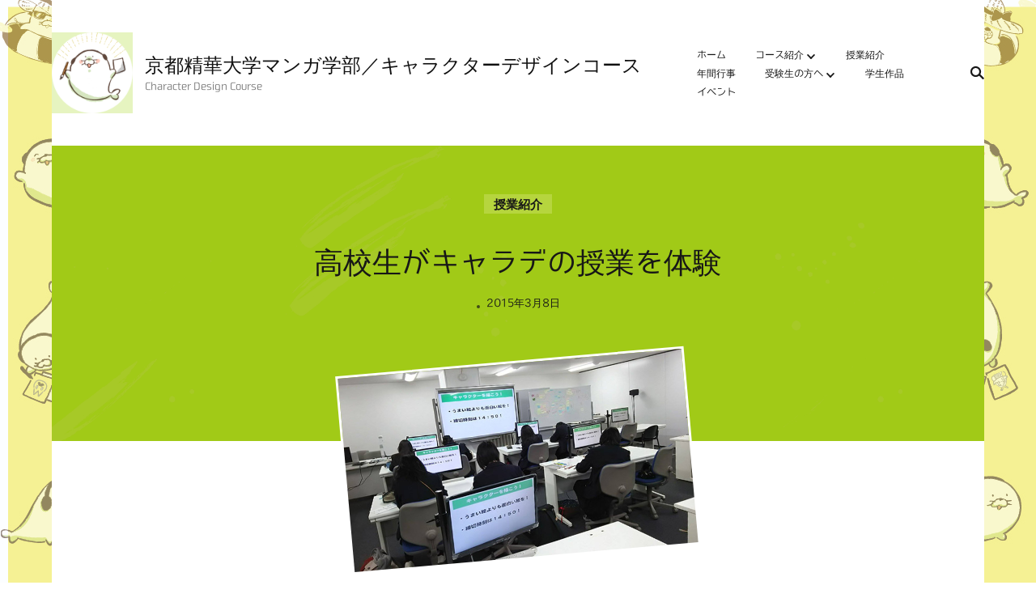

--- FILE ---
content_type: text/html; charset=UTF-8
request_url: http://www.seika-cd.net/%E9%AB%98%E6%A0%A1%E7%94%9F%E3%81%8C%E3%82%AD%E3%83%A3%E3%83%A9%E3%83%87%E3%81%AE%E6%8E%88%E6%A5%AD%E3%82%92%E4%BD%93%E9%A8%93/
body_size: 8327
content:
    <!DOCTYPE html>
    <html lang="ja">
    <head itemscope itemtype="https://schema.org/WebSite">
	    <meta charset="UTF-8">
    <meta name="viewport" content="width=device-width, initial-scale=1">
    <link rel="profile" href="https://gmpg.org/xfn/11">
    <title>高校生がキャラデの授業を体験 &#8211; 京都精華大学マンガ学部／キャラクターデザインコース</title>
<link rel='dns-prefetch' href='//fonts.googleapis.com' />
<link rel='dns-prefetch' href='//s.w.org' />
<link rel="alternate" type="application/rss+xml" title="京都精華大学マンガ学部／キャラクターデザインコース &raquo; フィード" href="http://www.seika-cd.net/feed/" />
<link rel="alternate" type="application/rss+xml" title="京都精華大学マンガ学部／キャラクターデザインコース &raquo; コメントフィード" href="http://www.seika-cd.net/comments/feed/" />
<link rel="alternate" type="application/rss+xml" title="京都精華大学マンガ学部／キャラクターデザインコース &raquo; 高校生がキャラデの授業を体験 のコメントのフィード" href="http://www.seika-cd.net/%e9%ab%98%e6%a0%a1%e7%94%9f%e3%81%8c%e3%82%ad%e3%83%a3%e3%83%a9%e3%83%87%e3%81%ae%e6%8e%88%e6%a5%ad%e3%82%92%e4%bd%93%e9%a8%93/feed/" />
		<script type="text/javascript">
			window._wpemojiSettings = {"baseUrl":"https:\/\/s.w.org\/images\/core\/emoji\/11.2.0\/72x72\/","ext":".png","svgUrl":"https:\/\/s.w.org\/images\/core\/emoji\/11.2.0\/svg\/","svgExt":".svg","source":{"concatemoji":"http:\/\/www.seika-cd.net\/wp-includes\/js\/wp-emoji-release.min.js?ver=5.1.19"}};
			!function(e,a,t){var n,r,o,i=a.createElement("canvas"),p=i.getContext&&i.getContext("2d");function s(e,t){var a=String.fromCharCode;p.clearRect(0,0,i.width,i.height),p.fillText(a.apply(this,e),0,0);e=i.toDataURL();return p.clearRect(0,0,i.width,i.height),p.fillText(a.apply(this,t),0,0),e===i.toDataURL()}function c(e){var t=a.createElement("script");t.src=e,t.defer=t.type="text/javascript",a.getElementsByTagName("head")[0].appendChild(t)}for(o=Array("flag","emoji"),t.supports={everything:!0,everythingExceptFlag:!0},r=0;r<o.length;r++)t.supports[o[r]]=function(e){if(!p||!p.fillText)return!1;switch(p.textBaseline="top",p.font="600 32px Arial",e){case"flag":return s([55356,56826,55356,56819],[55356,56826,8203,55356,56819])?!1:!s([55356,57332,56128,56423,56128,56418,56128,56421,56128,56430,56128,56423,56128,56447],[55356,57332,8203,56128,56423,8203,56128,56418,8203,56128,56421,8203,56128,56430,8203,56128,56423,8203,56128,56447]);case"emoji":return!s([55358,56760,9792,65039],[55358,56760,8203,9792,65039])}return!1}(o[r]),t.supports.everything=t.supports.everything&&t.supports[o[r]],"flag"!==o[r]&&(t.supports.everythingExceptFlag=t.supports.everythingExceptFlag&&t.supports[o[r]]);t.supports.everythingExceptFlag=t.supports.everythingExceptFlag&&!t.supports.flag,t.DOMReady=!1,t.readyCallback=function(){t.DOMReady=!0},t.supports.everything||(n=function(){t.readyCallback()},a.addEventListener?(a.addEventListener("DOMContentLoaded",n,!1),e.addEventListener("load",n,!1)):(e.attachEvent("onload",n),a.attachEvent("onreadystatechange",function(){"complete"===a.readyState&&t.readyCallback()})),(n=t.source||{}).concatemoji?c(n.concatemoji):n.wpemoji&&n.twemoji&&(c(n.twemoji),c(n.wpemoji)))}(window,document,window._wpemojiSettings);
		</script>
		<style type="text/css">
img.wp-smiley,
img.emoji {
	display: inline !important;
	border: none !important;
	box-shadow: none !important;
	height: 1em !important;
	width: 1em !important;
	margin: 0 .07em !important;
	vertical-align: -0.1em !important;
	background: none !important;
	padding: 0 !important;
}
</style>
	<link rel='stylesheet' id='wp-block-library-css'  href='http://www.seika-cd.net/wp-includes/css/dist/block-library/style.min.css?ver=5.1.19' type='text/css' media='all' />
<link rel='stylesheet' id='blossomthemes-instagram-feed-css'  href='http://www.seika-cd.net/wp-content/plugins/blossomthemes-instagram-feed/public/css/blossomthemes-instagram-feed-public.css?ver=2.0.5' type='text/css' media='all' />
<link rel='stylesheet' id='magnific-popup-css'  href='http://www.seika-cd.net/wp-content/plugins/blossomthemes-instagram-feed/public/css/magnific-popup.min.css?ver=1.0.0' type='text/css' media='all' />
<link rel='stylesheet' id='blossomthemes-toolkit-css'  href='http://www.seika-cd.net/wp-content/plugins/blossomthemes-toolkit/public/css/blossomthemes-toolkit-public.min.css?ver=2.2.6' type='text/css' media='all' />
<link rel='stylesheet' id='responsive-lightbox-swipebox-css'  href='http://www.seika-cd.net/wp-content/plugins/responsive-lightbox/assets/swipebox/swipebox.min.css?ver=2.4.8' type='text/css' media='all' />
<link rel='stylesheet' id='sarada-lite-css'  href='http://www.seika-cd.net/wp-content/themes/sarada-lite/style.css?ver=5.1.19' type='text/css' media='all' />
<link rel='stylesheet' id='styled-fashion-css'  href='http://www.seika-cd.net/wp-content/themes/styled-fashion/style.css?ver=1.0.0' type='text/css' media='all' />
<link rel='stylesheet' id='owl-carousel-css'  href='http://www.seika-cd.net/wp-content/themes/sarada-lite/css/owl.carousel.min.css?ver=2.3.4' type='text/css' media='all' />
<link rel='stylesheet' id='animate-css'  href='http://www.seika-cd.net/wp-content/themes/sarada-lite/css/animate.min.css?ver=3.5.2' type='text/css' media='all' />
<link rel='stylesheet' id='sarada-lite-google-fonts-css'  href='https://fonts.googleapis.com/css?family=Noto+Serif%3Aregular%2Citalic%2C700%2C700italic%7CCaveat%3Aregular' type='text/css' media='all' />
<link rel='stylesheet' id='sarada-lite-gutenberg-css'  href='http://www.seika-cd.net/wp-content/themes/sarada-lite/css/gutenberg.min.css?ver=1.0.0' type='text/css' media='all' />
<link rel='stylesheet' id='wfflop-css'  href='http://www.seika-cd.net/wp-content/plugins/wf-flop/wfflop/fgflop.css?ver1_0_0&#038;ver=5.1.19' type='text/css' media='all' />
<script type='text/javascript' src='http://www.seika-cd.net/wp-includes/js/jquery/jquery.js?ver=1.12.4'></script>
<script type='text/javascript' src='http://www.seika-cd.net/wp-includes/js/jquery/jquery-migrate.min.js?ver=1.4.1'></script>
<script type='text/javascript' src='http://www.seika-cd.net/wp-content/plugins/responsive-lightbox/assets/swipebox/jquery.swipebox.min.js?ver=2.4.8'></script>
<script type='text/javascript' src='http://www.seika-cd.net/wp-includes/js/underscore.min.js?ver=1.8.3'></script>
<script type='text/javascript' src='http://www.seika-cd.net/wp-content/plugins/responsive-lightbox/assets/infinitescroll/infinite-scroll.pkgd.min.js?ver=5.1.19'></script>
<script type='text/javascript'>
var rlArgs = {"script":"swipebox","selector":"lightbox","customEvents":"","activeGalleries":false,"animation":true,"hideCloseButtonOnMobile":false,"removeBarsOnMobile":false,"hideBars":true,"hideBarsDelay":5000,"videoMaxWidth":1080,"useSVG":true,"loopAtEnd":false,"woocommerce_gallery":false,"ajaxurl":"http:\/\/www.seika-cd.net\/wp-admin\/admin-ajax.php","nonce":"521c2ff97d","preview":false,"postId":128,"scriptExtension":false};
</script>
<script type='text/javascript' src='http://www.seika-cd.net/wp-content/plugins/responsive-lightbox/js/front.js?ver=2.4.8'></script>
<link rel='https://api.w.org/' href='http://www.seika-cd.net/wp-json/' />
<link rel="EditURI" type="application/rsd+xml" title="RSD" href="http://www.seika-cd.net/xmlrpc.php?rsd" />
<link rel="wlwmanifest" type="application/wlwmanifest+xml" href="http://www.seika-cd.net/wp-includes/wlwmanifest.xml" /> 
<link rel='prev' title='また受賞者が出ましたよ！！' href='http://www.seika-cd.net/%e3%81%be%e3%81%9f%e5%8f%97%e8%b3%9e%e8%80%85%e3%81%8c%e5%87%ba%e3%81%be%e3%81%97%e3%81%9f%e3%82%88%ef%bc%81%ef%bc%81/' />
<link rel='next' title='オープンキャンパスが開かれました！' href='http://www.seika-cd.net/%e3%82%aa%e3%83%bc%e3%83%97%e3%83%b3%e3%82%ad%e3%83%a3%e3%83%b3%e3%83%91%e3%82%b9%e3%81%8c%e9%96%8b%e3%81%8b%e3%82%8c%e3%81%be%e3%81%97%e3%81%9f%ef%bc%81/' />
<meta name="generator" content="WordPress 5.1.19" />
<link rel="canonical" href="http://www.seika-cd.net/%e9%ab%98%e6%a0%a1%e7%94%9f%e3%81%8c%e3%82%ad%e3%83%a3%e3%83%a9%e3%83%87%e3%81%ae%e6%8e%88%e6%a5%ad%e3%82%92%e4%bd%93%e9%a8%93/" />
<link rel='shortlink' href='http://www.seika-cd.net/?p=128' />
<link rel="alternate" type="application/json+oembed" href="http://www.seika-cd.net/wp-json/oembed/1.0/embed?url=http%3A%2F%2Fwww.seika-cd.net%2F%25e9%25ab%2598%25e6%25a0%25a1%25e7%2594%259f%25e3%2581%258c%25e3%2582%25ad%25e3%2583%25a3%25e3%2583%25a9%25e3%2583%2587%25e3%2581%25ae%25e6%258e%2588%25e6%25a5%25ad%25e3%2582%2592%25e4%25bd%2593%25e9%25a8%2593%2F" />
<link rel="alternate" type="text/xml+oembed" href="http://www.seika-cd.net/wp-json/oembed/1.0/embed?url=http%3A%2F%2Fwww.seika-cd.net%2F%25e9%25ab%2598%25e6%25a0%25a1%25e7%2594%259f%25e3%2581%258c%25e3%2582%25ad%25e3%2583%25a3%25e3%2583%25a9%25e3%2583%2587%25e3%2581%25ae%25e6%258e%2588%25e6%25a5%25ad%25e3%2582%2592%25e4%25bd%2593%25e9%25a8%2593%2F&#038;format=xml" />
<link rel="pingback" href="http://www.seika-cd.net/xmlrpc.php"><style type="text/css" id="custom-background-css">
body.custom-background { background-image: url("http://www.seika-cd.net/wp-content/uploads/2023/07/8089e50294910c6cb163e5cb54ad137b.jpg"); background-position: left top; background-size: auto; background-repeat: repeat; background-attachment: scroll; }
</style>
	<link rel="icon" href="http://www.seika-cd.net/wp-content/uploads/2022/03/cropped-1a39980be4bee526e6e1f0bed04fd569-32x32.png" sizes="32x32" />
<link rel="icon" href="http://www.seika-cd.net/wp-content/uploads/2022/03/cropped-1a39980be4bee526e6e1f0bed04fd569-192x192.png" sizes="192x192" />
<link rel="apple-touch-icon-precomposed" href="http://www.seika-cd.net/wp-content/uploads/2022/03/cropped-1a39980be4bee526e6e1f0bed04fd569-180x180.png" />
<meta name="msapplication-TileImage" content="http://www.seika-cd.net/wp-content/uploads/2022/03/cropped-1a39980be4bee526e6e1f0bed04fd569-270x270.png" />
<style type='text/css' media='all'>     
    .content-newsletter .blossomthemes-email-newsletter-wrapper.bg-img:after,
    .widget_blossomthemes_email_newsletter_widget .blossomthemes-email-newsletter-wrapper:after{
        background: rgba(213, 227, 120, 0.8);    }
    
    /*Typography*/
    
    html{
        font-size   : 15px;
    }
    
    body {
        font-family : Georgia, serif;
        font-size   : 14px;        
    }

    .about-section::before{
        background-image: url('http://www.seika-cd.net/wp-content/themes/sarada-lite/images/about-section-bg.png');
    }
    
    .site-branding .site-title-wrap .site-title{
        font-size   : 24px;
        font-family : Caveat;
        font-weight : 400;
        font-style  : normal;
    }
    
    .site-branding .site-title-wrap .site-title a{
        color: #111111;
    }

    :root {
	    --primary-font: Georgia, serif;
	    --secondary-font: Noto Serif;
	    --primary-color: #d5e378;
	    --primary-color-rgb: 213, 227, 120;
        --secondary-color: #a1ca17;
        --secondary-color-rgb: 161, 202, 23;
	}

    .custom-logo-link img{
	    width: 100px;
	    max-width: 100%;
	}
     
    </style></head>

<body class="post-template-default single single-post postid-128 single-format-standard custom-background wp-custom-logo wp-embed-responsive custom-background-image sarada-lite-has-blocks style-one underline rightsidebar" itemscope itemtype="https://schema.org/WebPage">

    <div id="page" class="site">
        <a class="skip-link" href="#content">コンテンツへスキップ</a>
    <div class="header-banner-wrap"> 
	<header id="masthead" class="site-header style-four" itemscope itemtype="https://schema.org/WPHeader">
		<div class="header-mid">
			<div class="container">
				        <div class="site-branding has-logo-text" itemscope itemtype="https://schema.org/Organization">  
            <div class="site-logo"><a href="http://www.seika-cd.net/" class="custom-logo-link" rel="home" itemprop="url"><img width="2000" height="2000" src="http://www.seika-cd.net/wp-content/uploads/2022/03/1a39980be4bee526e6e1f0bed04fd569.png" class="custom-logo" alt="京都精華大学マンガ学部／キャラクターデザインコース" itemprop="logo" srcset="http://www.seika-cd.net/wp-content/uploads/2022/03/1a39980be4bee526e6e1f0bed04fd569.png 2000w, http://www.seika-cd.net/wp-content/uploads/2022/03/1a39980be4bee526e6e1f0bed04fd569-150x150.png 150w, http://www.seika-cd.net/wp-content/uploads/2022/03/1a39980be4bee526e6e1f0bed04fd569-300x300.png 300w, http://www.seika-cd.net/wp-content/uploads/2022/03/1a39980be4bee526e6e1f0bed04fd569-1024x1024.png 1024w" sizes="(max-width: 2000px) 100vw, 2000px" /></a></div>
            <div class="site-title-wrap">                    <p class="site-title" itemprop="name"><a href="http://www.seika-cd.net/" rel="home" itemprop="url">京都精華大学マンガ学部／キャラクターデザインコース</a></p>
                                    <p class="site-description" itemprop="description">Character Design Course</p>
                </div>        </div>    
        	<nav id="site-navigation" class="main-navigation" itemscope itemtype="http://schema.org/SiteNavigationElement">
    		<button class="toggle-btn" data-toggle-target=".main-menu-modal" data-toggle-body-class="showing-main-menu-modal" aria-expanded="false" data-set-focus=".close-main-nav-toggle">
                <span class="toggle-title">メニュー</span>
                <span class="toggle-bar"></span>
                <span class="toggle-bar"></span>
                <span class="toggle-bar"></span>
            </button>
            <div class="primary-menu-list main-menu-modal cover-modal" data-modal-target-string=".main-menu-modal">
                <button class="close close-main-nav-toggle" data-toggle-target=".main-menu-modal" data-toggle-body-class="showing-main-menu-modal" aria-expanded="false" data-set-focus=".main-menu-modal"></button>
                <div class="mobile-menu" aria-label="モバイル">
                    <div class="menu-%e3%82%b3%e3%83%bc%e3%82%b9%e7%b4%b9%e4%bb%8b-container"><ul id="primary-menu" class="nav-menu main-menu-modal"><li id="menu-item-1596" class="menu-item menu-item-type-custom menu-item-object-custom menu-item-home menu-item-1596"><a href="http://www.seika-cd.net">ホーム</a></li>
<li id="menu-item-1811" class="menu-item menu-item-type-post_type menu-item-object-page menu-item-has-children menu-item-1811"><a href="http://www.seika-cd.net/%e3%82%b3%e3%83%bc%e3%82%b9%e7%b4%b9%e4%bb%8b/">コース紹介</a>
<ul class="sub-menu">
	<li id="menu-item-304" class="menu-item menu-item-type-post_type menu-item-object-page menu-item-304"><a href="http://www.seika-cd.net/about/">教員・職員紹介</a></li>
	<li id="menu-item-259" class="menu-item menu-item-type-post_type menu-item-object-page menu-item-259"><a href="http://www.seika-cd.net/guest/">ゲスト講師</a></li>
</ul>
</li>
<li id="menu-item-260" class="menu-item menu-item-type-post_type menu-item-object-page menu-item-260"><a href="http://www.seika-cd.net/class/">授業紹介</a></li>
<li id="menu-item-1243" class="menu-item menu-item-type-post_type menu-item-object-page menu-item-1243"><a href="http://www.seika-cd.net/%e5%b9%b4%e9%96%93%e8%a1%8c%e4%ba%8b/">年間行事</a></li>
<li id="menu-item-262" class="menu-item menu-item-type-post_type menu-item-object-page menu-item-has-children menu-item-262"><a href="http://www.seika-cd.net/event/">受験生の方へ</a>
<ul class="sub-menu">
	<li id="menu-item-1105" class="menu-item menu-item-type-post_type menu-item-object-page menu-item-1105"><a href="http://www.seika-cd.net/future/">卒業後の進路</a></li>
</ul>
</li>
<li id="menu-item-1239" class="menu-item menu-item-type-post_type menu-item-object-page menu-item-1239"><a href="http://www.seika-cd.net/%e5%ad%a6%e7%94%9f%e4%bd%9c%e5%93%81/">学生作品</a></li>
<li id="menu-item-1829" class="menu-item menu-item-type-custom menu-item-object-custom menu-item-1829"><a href="http://www.seika-cd.net/category/event/">イベント</a></li>
</ul></div>                </div>
            </div>
    	</nav><!-- #site-navigation -->
        <div class="header-right"><div class="header-social">    <ul class="social-networks">
    	            <li>
                <a href="https://twitter.com/seika_character" target="_blank" rel="nofollow noopener">
                    <i class="fab fa-twitter"></i>
                </a>
            </li>    	   
                        <li>
                <a href="https://www.instagram.com/chazarashi/" target="_blank" rel="nofollow noopener">
                    <i class="fab fa-instagram"></i>
                </a>
            </li>    	   
            	</ul>
        </div>    <div class="header-search">
        <button class="search-toggle" aria-label="search form toggle" data-toggle-target=".search-modal" data-toggle-body-class="showing-search-modal" data-set-focus=".search-modal .search-field" aria-expanded="false">
            <svg xmlns="http://www.w3.org/2000/svg" width="22.691" height="21.932" viewBox="0 0 22.691 21.932">
                <g id="Group_258" data-name="Group 258" transform="matrix(0.966, -0.259, 0.259, 0.966, -1515.787, 248.902)">
                    <g id="Ellipse_9" data-name="Ellipse 9" transform="translate(1525.802 162.18) rotate(-30)" fill="none" stroke="#6a6a6a" stroke-width="2.5">
                        <circle cx="7.531" cy="7.531" r="7.531" stroke="none"/>
                        <circle cx="7.531" cy="7.531" r="6.281" fill="none"/>
                    </g>
                    <path id="Path_4339" data-name="Path 4339" d="M0,0V7" transform="translate(1540.052 170.724) rotate(-30)" fill="none" stroke="#6a6a6a" stroke-linecap="round" stroke-width="2.5"/>
                </g>
            </svg>
        </button>
        <div class="header-search-wrap search-modal cover-modal" data-modal-target-string=".search-modal">
            <div class="header-search-inner-wrap">
                <form role="search" method="get" class="search-form" action="http://www.seika-cd.net/">
				<label>
					<span class="screen-reader-text">検索:</span>
					<input type="search" class="search-field" placeholder="検索&hellip;" value="" name="s" />
				</label>
				<input type="submit" class="search-submit" value="検索" />
			</form>                <button class="close" aria-label="search form close" class="close" data-toggle-target=".search-modal" data-toggle-body-class="showing-search-modal" data-set-focus=".search-modal .search-field" aria-expanded="false"></button>
            </div>
        </div>
    </div><!-- .header-search -->
    </div>				
			</div>
		</div>
			</header>
</div>    
    <div id="content" class="site-content">
        <div class="header-img-wrap">
        <div class="container">
                        <header class="entry-header">
                <span class="category" itemprop="about"><a href="http://www.seika-cd.net/category/class/" rel="category tag">授業紹介</a></span>                <h1 class="entry-title">高校生がキャラデの授業を体験</h1> 
                <div class="entry-meta">
                <span class="posted-on"> <a href="http://www.seika-cd.net/%e9%ab%98%e6%a0%a1%e7%94%9f%e3%81%8c%e3%82%ad%e3%83%a3%e3%83%a9%e3%83%87%e3%81%ae%e6%8e%88%e6%a5%ad%e3%82%92%e4%bd%93%e9%a8%93/" rel="bookmark"><time class="entry-date published" datetime="2015-03-08T00:00:52+09:00" itemprop="datePublished">2015年3月8日</time><time class="updated" datetime="2016-06-06T01:15:29+09:00" itemprop="dateModified">2016年6月6日</time></a></span>                </div>
            </header> <!-- .page-header -->
            <figure class="post-thumbnail"><img width="432" height="243" src="http://www.seika-cd.net/wp-content/uploads/2015/03/0308.jpg" class="attachment-sarada-blog size-sarada-blog wp-post-image" alt="" itemprop="image" srcset="http://www.seika-cd.net/wp-content/uploads/2015/03/0308.jpg 640w, http://www.seika-cd.net/wp-content/uploads/2015/03/0308-300x169.jpg 300w" sizes="(max-width: 432px) 100vw, 432px" /></figure>        </div>
    </div> 
<div class="container">
	<div id="primary" class="content-area">
		<main id="main" class="site-main">

    		
<article id="post-128" class="post-128 post type-post status-publish format-standard has-post-thumbnail hentry category-class tag-kj tag-46 has-single-img">
       <div class="content-wrap">    <div class="entry-content" itemprop="text">
        <p style="text-align: justify;"><a href="http://www.seika-cd.net/wp-content/uploads/2015/03/0308.jpg" data-rel="lightbox-gallery-1nW7JkkT" data-rl_title="" data-rl_caption="" title=""><img class="alignnone size-medium wp-image-364" src="http://www.seika-cd.net/wp-content/uploads/2015/03/0308-300x169.jpg" alt="0308" width="300" height="169" srcset="http://www.seika-cd.net/wp-content/uploads/2015/03/0308-300x169.jpg 300w, http://www.seika-cd.net/wp-content/uploads/2015/03/0308.jpg 640w" sizes="(max-width: 300px) 100vw, 300px" /></a></p>
<p style="text-align: justify;">　３月７日（土）の午前から午後にかけて、たくさんの高校生が京都精華大学に集まり、希望コースの模擬授業を体験しました。キャラクターデザインコースにも女子高生が集まり、マンガ学部の学生が体験した「京都のキャラクターをつくる」という授業に取り組みました。<br />
ただ絵を描くだけでなく、ＫＪ法を使ったアイデアの見つけ方から完成したキャラクターのピアレビュー（相互批評まで）。人数が少なかったので、ゼミ形式で密度の濃い授業をおこないましたが、皆さんに楽しんでいただけたようです。<br />
３月29日（日）にはオープンキャンパスも開かれます。キャラデコースに限らず、京都精華大学への進学を考えている皆さん、ぜひ、おいでください。お待ちしています。</p>
    </div><!-- .entry-content -->
    	<footer class="entry-footer">
		<div class="cat-tags" itemprop="about"><span>関連タグ:</span> <a href="http://www.seika-cd.net/tag/kj%e6%b3%95/" rel="tag">KJ法</a><a href="http://www.seika-cd.net/tag/%e6%a8%a1%e6%93%ac%e6%8e%88%e6%a5%ad/" rel="tag">模擬授業</a></div> 	</footer><!-- .entry-footer -->
	</div></article><!-- #post-128 -->

		</main><!-- #main -->
        
                    
            <nav class="post-navigation pagination" role="navigation">
                <span class="screen-reader-text">投稿ナビゲーション</span>
                <div class="nav-links">
                                        <div class="nav-previous">
                        <a href="http://www.seika-cd.net/%e3%81%be%e3%81%9f%e5%8f%97%e8%b3%9e%e8%80%85%e3%81%8c%e5%87%ba%e3%81%be%e3%81%97%e3%81%9f%e3%82%88%ef%bc%81%ef%bc%81/" rel="prev">
                            <span class="meta-nav">前の投稿</span>
                            <figure class="post-img">
                                <img src="http://www.seika-cd.net/wp-content/uploads/2015/03/0307.jpg" alt="高校生がキャラデの授業を体験">                            </figure>
                            <span class="post-title">また受賞者が出ましたよ！！</span>
                        </a>
                    </div>
                                                            <div class="nav-next">
                        <a href="http://www.seika-cd.net/%e3%82%aa%e3%83%bc%e3%83%97%e3%83%b3%e3%82%ad%e3%83%a3%e3%83%b3%e3%83%91%e3%82%b9%e3%81%8c%e9%96%8b%e3%81%8b%e3%82%8c%e3%81%be%e3%81%97%e3%81%9f%ef%bc%81/" rel="next">
                            <span class="meta-nav">次の投稿へ</span>
                            <figure class="post-img">
                                <img src="http://www.seika-cd.net/wp-content/uploads/2015/03/0330.jpg" alt="高校生がキャラデの授業を体験">                            </figure>
                            <span class="post-title">オープンキャンパスが開かれました！</span>
                        </a>
                    </div>
                                    </div>
            </nav>        
                    
	</div><!-- #primary -->


<aside id="secondary" class="widget-area" role="complementary" itemscope itemtype="https://schema.org/WPSideBar">
	<section id="nav_menu-3" class="widget widget_nav_menu"><div class="menu-%e3%82%b3%e3%83%bc%e3%82%b9%e7%b4%b9%e4%bb%8b-container"><ul id="menu-%e3%82%b3%e3%83%bc%e3%82%b9%e7%b4%b9%e4%bb%8b" class="menu"><li class="menu-item menu-item-type-custom menu-item-object-custom menu-item-home menu-item-1596"><a href="http://www.seika-cd.net">ホーム</a></li>
<li class="menu-item menu-item-type-post_type menu-item-object-page menu-item-has-children menu-item-1811"><a href="http://www.seika-cd.net/%e3%82%b3%e3%83%bc%e3%82%b9%e7%b4%b9%e4%bb%8b/">コース紹介</a>
<ul class="sub-menu">
	<li class="menu-item menu-item-type-post_type menu-item-object-page menu-item-304"><a href="http://www.seika-cd.net/about/">教員・職員紹介</a></li>
	<li class="menu-item menu-item-type-post_type menu-item-object-page menu-item-259"><a href="http://www.seika-cd.net/guest/">ゲスト講師</a></li>
</ul>
</li>
<li class="menu-item menu-item-type-post_type menu-item-object-page menu-item-260"><a href="http://www.seika-cd.net/class/">授業紹介</a></li>
<li class="menu-item menu-item-type-post_type menu-item-object-page menu-item-1243"><a href="http://www.seika-cd.net/%e5%b9%b4%e9%96%93%e8%a1%8c%e4%ba%8b/">年間行事</a></li>
<li class="menu-item menu-item-type-post_type menu-item-object-page menu-item-has-children menu-item-262"><a href="http://www.seika-cd.net/event/">受験生の方へ</a>
<ul class="sub-menu">
	<li class="menu-item menu-item-type-post_type menu-item-object-page menu-item-1105"><a href="http://www.seika-cd.net/future/">卒業後の進路</a></li>
</ul>
</li>
<li class="menu-item menu-item-type-post_type menu-item-object-page menu-item-1239"><a href="http://www.seika-cd.net/%e5%ad%a6%e7%94%9f%e4%bd%9c%e5%93%81/">学生作品</a></li>
<li class="menu-item menu-item-type-custom menu-item-object-custom menu-item-1829"><a href="http://www.seika-cd.net/category/event/">イベント</a></li>
</ul></div></section><section id="btif_instagram_widget-4" class="widget widget_btif_instagram_widget"><h2 class="widget-title" itemprop="name">Instagram</h2>
<!-- This file should primarily consist of HTML with a little bit of PHP. -->
<ul class="popup-gallery photos-5">
</ul>

<a class="profile-link" href="https://www.instagram.com/chazarashi" target="_blank" rel="noreferrer">
    <span class="insta-icon"><i class="fab fa-instagram"></i></span>フォローしてね</a>

</section><section id="bttk_twitter_feeds_widget-4" class="widget widget_bttk_twitter_feeds_widget">
            <div class="tw-feed">
            <a class="twitter-timeline" href="https://twitter.com/https://twitter.com/seika_character" data-theme="dark" data-link-color="#ffffff" data-border-color="" border-radius="1" data-chrome="footer borders" data-screen-name="https://twitter.com/seika_character" data-show-replies="True" data-tweet-limit="10">@Twitter Feed</a>
        	<script>
            jQuery(document).ready(function($){
            !function(d,s,id){var js,fjs=d.getElementsByTagName(s)[0],p="https";if(!d.getElementById(id)){js=d.createElement(s);js.id=id;js.src=p+"://platform.twitter.com/widgets.js";fjs.parentNode.insertBefore(js,fjs);}}(document,"script","twitter-wjs");
            });</script>            </div>                      
    	</section></aside><!-- #secondary -->
</div><!-- .container -->    </div><!-- .site-content -->
        <footer id="colophon" class="site-footer" itemscope itemtype="https://schema.org/WPFooter">
       
    <div class="footer-m">
        <div class="grid">
                           
        </div>
    </div>  
    <div class="footer-b">
		<div class="container">
			<div class="site-info">            
            <span class="copyright">&copy; Copyright 2026年 <a href="http://www.seika-cd.net/">京都精華大学マンガ学部／キャラクターデザインコース</a>. All Rights Reserved. </span> Styled Fashion | Developed By <a href="https://blossomthemes.com/" rel="nofollow" target="_blank">Blossom Themes</a>. Powered by <a href="https://ja.wordpress.org/" target="_blank">WordPress</a>.                
            </div>
                <div class="footer-menu">
            </div><!-- #site-navigation -->
                <button class="back-to-top">
                <svg xmlns="https://www.w3.org/2000/svg" viewBox="0 0 320 512"><path fill="currentColor" d="M58.427 225.456L124 159.882V456c0 13.255 10.745 24 24 24h24c13.255 0 24-10.745 24-24V159.882l65.573 65.574c9.373 9.373 24.569 9.373 33.941 0l16.971-16.971c9.373-9.373 9.373-24.569 0-33.941L176.971 39.029c-9.373-9.373-24.568-9.373-33.941 0L7.515 174.544c-9.373 9.373-9.373 24.569 0 33.941l16.971 16.971c9.372 9.373 24.568 9.373 33.941 0z"></path></svg>
            </button>
		</div>
	</div>
        </footer><!-- #colophon -->
        </div><!-- #page -->
    <script type='text/javascript' src='http://www.seika-cd.net/wp-content/plugins/blossomthemes-instagram-feed/public/js/blossomthemes-instagram-feed-public.js?ver=2.0.5'></script>
<script type='text/javascript' src='http://www.seika-cd.net/wp-content/plugins/blossomthemes-instagram-feed/public/js/jquery.magnific-popup.min.js?ver=1.0.0'></script>
<script type='text/javascript' src='http://www.seika-cd.net/wp-content/plugins/blossomthemes-toolkit/public/js/isotope.pkgd.min.js?ver=3.0.5'></script>
<script type='text/javascript' src='http://www.seika-cd.net/wp-includes/js/imagesloaded.min.js?ver=3.2.0'></script>
<script type='text/javascript' src='http://www.seika-cd.net/wp-includes/js/masonry.min.js?ver=3.3.2'></script>
<script type='text/javascript' src='http://www.seika-cd.net/wp-content/plugins/blossomthemes-toolkit/public/js/blossomthemes-toolkit-public.min.js?ver=2.2.6'></script>
<script type='text/javascript' src='http://www.seika-cd.net/wp-content/plugins/blossomthemes-toolkit/public/js/fontawesome/all.min.js?ver=6.1.1'></script>
<script type='text/javascript' src='http://www.seika-cd.net/wp-content/plugins/blossomthemes-toolkit/public/js/fontawesome/v4-shims.min.js?ver=6.1.1'></script>
<script type='text/javascript' src='http://www.seika-cd.net/wp-content/themes/styled-fashion/js/custom.min.js?ver=1.0.0'></script>
<script type='text/javascript' src='http://www.seika-cd.net/wp-content/themes/sarada-lite/js/owl.carousel.min.js?ver=2.3.4'></script>
<script type='text/javascript' src='http://www.seika-cd.net/wp-content/themes/sarada-lite/js/owlcarousel2-a11ylayer.min.js?ver=0.2.1'></script>
<script type='text/javascript' src='http://www.seika-cd.net/wp-content/themes/sarada-lite/js/wow.min.js?ver=1.3.0'></script>
<script type='text/javascript'>
/* <![CDATA[ */
var sarada_lite_data = {"rtl":"","auto":"1","loop":"1","animation":"fadeOutLeft","wow_animation":"1","ed_newsletter":"","newsletter_shortcode":"","url":"http:\/\/www.seika-cd.net\/wp-admin\/admin-ajax.php"};
/* ]]> */
</script>
<script type='text/javascript' src='http://www.seika-cd.net/wp-content/themes/sarada-lite/js/custom.min.js?ver=1.0.0'></script>
<script type='text/javascript' src='http://www.seika-cd.net/wp-content/themes/sarada-lite/js/modal-accessibility.min.js?ver=1.0.0'></script>
<script type='text/javascript' src='http://www.seika-cd.net/wp-includes/js/wp-embed.min.js?ver=5.1.19'></script>

</body>
</html>


--- FILE ---
content_type: text/css
request_url: http://www.seika-cd.net/wp-content/themes/styled-fashion/style.css?ver=1.0.0
body_size: 2418
content:
/*
Theme Name: Styled Fashion 
Theme URI: https://blossomthemes.com/wordpress-themes/styled-fashion/
Template: sarada-lite
Author: Blossom Themes
Author URI: https://blossomthemes.com/
Description: If you're a fashion-savvy individual who wants an easy-to-use theme, Styled Fashion is the perfect theme for you. Whether your blog covers topics like travel, lifestyle, fashion, beauty or food - this theme will ensure that your content steals the show every time. With unlimited colors and 1000+ fonts available, you can design a site that truly reflects who you are as a business. Additionally, you can make your Instagram posts more popular and thereby increase the number of followers. By utilizing the predefined newsletter spot, you can easily grow an email list and stay connected with your audience. It is also compatible with WooCommerce if you want to build an online store. Styled Fashion is responsive, SEO-friendly, speed-optimized, translation ready, and RTL-compatible. Check the demo at https://blossomthemes.com/theme-demo/?theme=styled-fashion, read the documentation at https://docs.blossomthemes.com/docs/sarada-lite/, and get support at https://blossomthemes.com/support-ticket/.
Version: 1.0.0
Requires at least: 4.7
Requires PHP: 5.6
Tested up to: 6.1
License: GNU General Public License v3 or later
License URI: https://www.gnu.org/licenses/gpl-3.0.html
Text Domain: styled-fashion
Tags: blog,one-column,two-columns,right-sidebar,left-sidebar,footer-widgets,custom-background,custom-header,custom-menu,custom-logo,featured-images,threaded-comments,full-width-template,rtl-language-support,translation-ready,theme-options,photography,e-commerce
*/

:root {
  --primary-color: #d47a57;
  --primary-color-rgb: 212, 122, 87;
  --secondary-color: #d69f81;
  --secondary-color-rgb: 214, 159, 129;
  --font-color: #171717;
  --font-color-rgb: 23,23,23;
  --background-color: #fff;
  --background-color-rgb: 255, 255, 255;
  --primary-font: 'Lato', sans-serif;
  --secondary-font: 'Caveat';
}

.site-header.style-four .header-mid .site-branding {
    max-width: 100%;
    flex: auto;
  }

  .site-header.style-four .header-mid .main-navigation {
    flex: initial;
  }

  .site-header.style-four .header-mid .main-navigation .toggle-btn {
    padding-left: 30px;
  }

  .site-header.style-four .header-mid .main-navigation .toggle-title {
    display: none;
  }

  .site-header.style-four .header-mid .main-navigation .toggle-btn .toggle-bar {
    right: 0;
  }

  .site-header.style-four .header-mid .main-navigation .nav-menu {
    display: block;
  }

  .site-header.style-four+.site-banner {
    background: none;
    padding-top: 30px;
    padding-bottom: 30px;
    border-top: none;
  }
  
  .site-header.style-four .header-mid {
    padding-top: 40px;
    padding-bottom: 40px;
  }
  
  .site-header.style-four .header-mid .container {
    display: flex;
    flex-wrap: wrap;
    align-items: center;
  }
  
  .site-header.style-four .header-mid .site-branding {
    display: flex;
    flex: initial;
    /* max-width: 200px; */
  }
  .site-header.style-four .header-mid .site-branding.has-logo-text {
    flex-direction: column;
  }
  @media(min-width:768px){
    .site-header.style-four .header-mid .site-branding.has-logo-text {
      flex-direction: row;
      align-items: center;
    }
  }
  
  .site-header.style-four .header-mid .site-branding .site-title-wrap {
    padding-left: 15px;
    text-align: left;
  }
  
  .site-header.style-four .header-mid .main-navigation {
    display: flex;
    flex: 1;
    flex-direction: column;
    padding-left: 5%;
  }
  @media(min-width:1024px){
    .site-header.style-four .header-mid .main-navigation .nav-menu {
      display: flex;
      flex-wrap: wrap;
    }
  }
 
  
  .site-header.style-four .header-mid .header-right {
    display: flex;
    flex-wrap: wrap;
    flex: initial;
    align-items: center;
  }
  
  .site-header.style-four .header-social {
    display: none;
    position: fixed;
    top: 50%;
    left: 0;
    -webkit-transform: translateY(-50%);
    -moz-transform: translateY(-50%);
    transform: translateY(-50%);
    z-index: 999;
  }
  
  .site-header.style-four .header-social .social-networks {
    flex-direction: column;
  }
  
  .site-header.style-four .header-social ul li {
    font-size: 1em;
  }

  .site-header.style-four .header-social ul li a {
    padding: 0;
    display: inline-block;
    width: 60px;
    height: 60px;
    line-height: 60px;
    text-align: center;
    font-size: 1em;
    color: rgba(var(--font-color-rgb), 0.8);
    border: 1px solid rgba(var(--font-color-rgb), 0.1);
    background: #fff;
  }
  
  .site-header.style-four .header-social ul li a:hover {
    background: var(--primary-color);
    color: #fff;
  }

  .site-banner.style-four {
    padding: 100px 12%;
    background: rgba(var(--secondary-color-rgb), 0.4);
  }
  
  .site-banner.style-four .item {
    position: relative;
    padding: 15px 0;
  }
  
  .site-banner.style-four .item .banner-img {
    padding: 5px 10px;
  }
  
  .site-banner.style-four .item img {
    width: auto;
    border: 5px solid #fff;
    -webkit-transform: rotate(2deg);
    -moz-transform: rotate(2deg);
    transform: rotate(2deg);
  }
  
  .site-banner.style-four .middle-item .item img {
    -webkit-transform: rotate(-5deg);
    -moz-transform: rotate(-5deg);
    transform: rotate(-5deg);
  }
  
  .site-banner.style-four .item .banner-caption {
    margin: 0;
    padding: 0;
    position: absolute;
    bottom: 85px;
    width: 100%;
    left: 0;
    text-align: left;
    background: none;
    min-height: auto;
  }
  
  .site-banner.style-four .item .banner-caption .category {
    display: inline-block;
    margin-bottom: 0;
  }
  
  .site-banner.style-four .banner-caption .category a {
    position: relative;
    z-index: 1;
    background: #fff;
    margin-bottom: 0;
    margin-top: 10px;
  }
  
  .site-banner.style-four .banner-caption .category a::after {
    content: "";
    background: rgba(var(--primary-color-rgb), 0.4);
    position: absolute;
    top: 0;
    left: 0;
    width: 100%;
    height: 100%;
    z-index: -1;
    -webkit-transition: all ease 0.35s;
    -moz-transition: all ease 0.35s;
    transition: all ease 0.35s;
  }
  
  .site-banner.style-four .banner-caption .category a:hover::after {
    background: var(--primary-color);
  }
  
  .site-banner.style-four .banner-caption .banner-title {
    font-size: 1.56em;
    max-width: calc(100% - 20px);
    line-height: 1.9;
    margin: 0;
  }
  
  .site-banner.style-four .banner-caption .banner-title a {
    display: inline;
    background: #fff;
    padding: 5px;
    box-decoration-break: clone;
    -webkit-box-decoration-break: clone;
  }
  
  .site-banner.style-four .owl-carousel .owl-nav .owl-prev {
    left: -8%;
  }
  
  .site-banner.style-four .owl-carousel .owl-nav .owl-next {
    right: -8%;
  }

  .site-banner.style-four .banner-caption .banner-title {
    font-size: 1.33em;
  }

  .site-banner.style-four .item .banner-img {
    display: flex;
    flex-direction: column;
    justify-content: center;
    align-items: center;
  }

  .site-banner.style-four .item .banner-caption {
    bottom: 40px;
  }

  .site-banner.style-four .item .banner-img {
    padding-left: 5px;
    padding-right: 5px;
  }

  @media screen and (max-width: 767px) {
    /*============================
	SITE HEADER STYLE TEN
	============================*/
	.site-header.style-two .container {
		padding-left: 15px;
		padding-right: 15px;
		max-width: 420px;
	}

	.site-header.style-two .secondary-menu {
		flex: initial;
		order: 2;
	}

	.site-header.style-two .site-branding {
		text-align: left;
		justify-content: flex-start;
		flex-direction: row;
		flex-wrap: wrap;
	}

	.site-header.style-two .site-branding .site-logo + .site-title-wrap {
		padding-left: 15px;
	}

	.site-header.style-two .right {
		flex: auto;
		justify-content: center;
		width: 100%;
		margin-top: 15px;
		order: 3;
    }
    
    /*==========================
	SITE BANNER STYLE TWO
	==========================*/
	.site-banner.style-two .item-wrap {
		max-width: 420px;
		margin: 0 auto;
		padding: 0 15px;
	}

	.site-banner.style-two .banner-caption {
		padding: 20px;
    }
 
}

/* Logo overflow issue */

@media only screen and (max-width:600px) {
 .site-logo	.custom-logo-link img {
      width: auto;
	}
	.custom-logo-link {
		margin-right: 40px;
	}
}